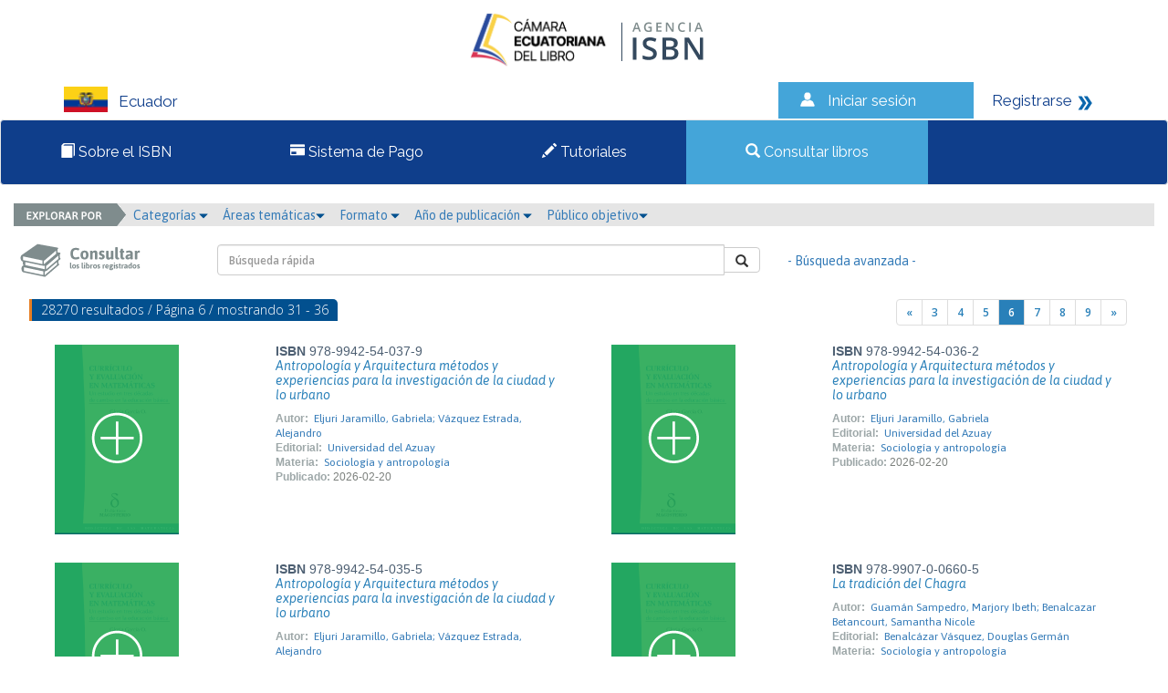

--- FILE ---
content_type: text/html; charset=iso-8859-1
request_url: https://isbnecuador.com/catalogo.php?mode=busqueda_menu&id_tm=4&pagina=6
body_size: 33947
content:
<html>
<head>
<meta http-equiv="Content-Type" content="text/html; charset=iso-8859-1" />
<link rel="stylesheet" type="text/css" href="css/jquery/alert/jquery.alert.min.css"/>
<link href="https://fonts.googleapis.com/css?family=Raleway" rel="stylesheet">
<link href="css/estilos.css" rel="stylesheet">
<link href="css/bootstrap.css" rel="stylesheet">
<link rel="stylesheet" type="text/css" href="css/jquery/themes/smoothness/jquery-ui.min.css"/>
<link rel="stylesheet" type="text/css" href="css/header_notloggedin.css"/>
<script src="js/jquery.min.js"></script>
<script src="js/jquery/alert/jquery.alert.min.js"></script>
<script src="js/bootstrap.min.js"></script>
<script src="js/librerialogin.js"></script>
<script src="js/eModal.js"></script>
<title>&gt;&gt; Agencias ISBN &lt;&lt;</title>
<!-- Google tag (gtag.js) -->
<script async src="https://www.googletagmanager.com/gtag/js?id=G-DC043DL3Q5"></script>
<script>
  window.dataLayer = window.dataLayer || [];
  function gtag(){dataLayer.push(arguments);}
  gtag('js', new Date());

  gtag('config', 'G-DC043DL3Q5');
</script>
<script>
var answrDismiss=true;

function notification(message,requiresDismiss){
				if(requiresDismiss){
					message+='<br><br><input type="checkbox" id="dismissNotification"> <label for="dismissNotification">Entendido</label>';
					answrDismiss=false;
				}
				eModal.confirm(message, 'Por favor lea la siguiente información')
					.then(confirmCallback);
			}

			function confirmCallback(){
				chckBx=document.getElementById('dismissNotification');
				if(chckBx && !chckBx.checked){
					answrDismiss=false;
					return;
				}
				$("#modal_login").modal('show');
			}

			function launchLogin(){
								$("#modal_login").modal('show');
				}



/**
 * @function => recordar_contrasena {ajax}
 * @description: | Recuperar contraseña,         | 
 * 							 | ok si success, mensaje si no  |
 * @param 	{obj}			frm   [frm.mode, frm.contrasena.value]
 * @param 	{json}		json  [json.mode]
 * @param 	{String}	result
 * @return  {boolean} 
 **/
function recordar_contrasena(){
	frm=document.entryform;
	// var correo=window.prompt("Por favor escriba el correo con el cual est\xE1 registrado en la agencia.");
	$.prompt('Por favor escriba el correo con el cual está registrado en la agencia.',{
	  title:'¿Ha olvidado la contraseña?',
	  callEvent:function(correo){
	  	if(correo == null) return;
			if(!(/(.+)@(.+){2,}\.(.+){2,}/.test(correo))){
				// window.alert('El correo ' + correo + ' no es un correo v\xE1lido.  Por favor intente nuevamente.');
				$("#error_login").show();
				$("#error_login").html(`
					<div class="col-xs-12 col-sm-12 alert alert-danger animated fadeInDown" role="alert" data-notify-position="top-center" style="display: inline-block; margin: 0px auto;  transition: all 0.5s ease-in-out 0s; z-index: 1031; top: -20px; left: 0px; right: 0px;  padding:10px; animation-iteration-count: 1;">
						    <span data-notify="icon"></span> 
						    <span data-notify="title">
						        <div class="alert-icon times-anime">
						                <i class="icon-danger glyphicon glyphicon-remove-sign"></i> ERROR
						        </div>
						    </span>
						    <span data-notify="message">
						    El correo <small style="font-size: 80%;">${correo}</small> no es un correo válido.  Por favor intente nuevamente.
						    </span>
						    <a href="#" target="_blank" data-notify="url"></a></div>
				`);

				return;
			}//END::if

			var json = {mode:'recordar_contrasena', type:frm.mode.value, usuario:correo};
			
			$("#error_login").hide();
			$.ajax({
				type: "POST",
				url: "./index.php",
				data: json,
				success: function(result){
					if(result!="KO"){//if::ok>>mensaje
						$("#error_login").html(`
							<div class="col-xs-12 col-sm-12 alert alert-ifo animated fadeInDown" role="alert" data-notify-position="top-center" style="display: inline-block; margin: 0px auto;  transition: all 0.5s ease-in-out 0s; z-index: 1031; top: -20px; left: 0px; right: 0px;  padding:10px; animation-iteration-count: 1;">
									<span data-notify="icon"></span> 
									<span data-notify="title">
									  <div class="alert-icon times-anime">
									    <i class="icon-ifo 	glyphicon glyphicon-info-sign"></i>
									  </div>
									</span>
									<span data-notify="message">
									  Se han enviado sus datos de acceso al correo <small style="font-size: 80%;"> ${result}</small>.
									  <hr>
									  <b>Verificar la carpeta de spam o mensajes no deseados, en caso de no recibir el correo.</b>
									</span>
									<a href="#" target="_blank" data-notify="url"></a></div>
					  `);
						frm.contrasena.value='';
						$("#error_login").show("slow");
					}
					else{//else::NO=ok>>mensaje
						$("#error_login").html(`
								<div class="col-xs-12 col-sm-12 alert alert-danger animated fadeInDown" role="alert" data-notify-position="top-center" style="display: inline-block; margin: 0px auto;  transition: all 0.5s ease-in-out 0s; z-index: 1031; top: -20px; left: 0px; right: 0px;  padding:10px; animation-iteration-count: 1;">
						    <span data-notify="icon"></span> 
						    <span data-notify="title">
						        <div class="alert-icon times-anime">
						                <i class="icon-danger glyphicon glyphicon-remove-sign"></i> ERROR
						        </div>
						    </span>
						    <span data-notify="message">
						        El correo <small style="font-size: 80%;"> ${correo} </small> no existe en nuestra base de datos.
						    </span>
						    <a href="#" target="_blank" data-notify="url"></a></div>	
						`);
						frm.contrasena.value='';
						$("#error_login").show("slow");
					}//END::if
				}//END::function(result)
			});//END::ajax
	  },
	  input:'text',
	  confirmButton:'Solicitar'
	});

	
$(document).ready(function(){
		$(".popup-content>.input-box>input").keypress(function(e) {
			if(e.which == 13) {
				$(".confirm").click();
			}
		});
	});
	
}//END:function=>recordar_contrasena



/**
 * @function => revisar {ajax}
 * @description: | verificación de login.        | 
 * 							 | ok si success, mensaje si no  |
 * @param 	{obj}			frm   [frm.mode, frm.contrasena.value]
 * @param 	{json}		json  [json.mode]
 * @param 	{String}	result
 * @return  {boolean} 
 **/
function revisar(frm){
var json = {mode:frm.mode.value, usuario:frm.usuario.value, contrasena:frm.contrasena.value};

	$("#error_login").hide();
	$.ajax({
		type: "POST",
		url: "./index.php",
		data: json,
		success: function(result){
			if(result=="OK"){
				if(json.mode=="admin") location.href="admin.php?module=lineas";
				else location.href="user.php?mode=editarEditorXModulo";
			}
			else{
				frm.contrasena.value='';
				$("#error_login").html(`
					<div class="col-xs-12 col-sm-12 alert alert-danger animated fadeInDown" role="alert" data-notify-position="top-center" style="display: inline-block; margin: 0px auto;  transition: all 0.5s ease-in-out 0s; z-index: 1031; top: -20px; left: 0px; right: 0px;  padding:10px; animation-iteration-count: 1;">
			    <span data-notify="icon"></span> 
			    <span data-notify="title">
			        <div class="alert-icon times-anime">
			                <i class="icon-danger glyphicon glyphicon-remove-sign"></i> ERROR
			        </div>
			    </span>
			    <span data-notify="message">
			        Usuario o contrase&ntilde;a incorrecta.
			    </span>
			    <a href="#" target="_blank" data-notify="url"></a></div>	
					`);
				$("#error_login").show("slow");
			}
		}
	});
	return(false);
}//END:function=>revisar
</script>

	<link rel="stylesheet" type="text/css" href="css/slick.css"/>
	<link rel="stylesheet" type="text/css" href="css/slick-theme.css"/>
	<link rel="stylesheet" type="text/css" href="css/font-awesome.min.css"/>
	<script src="js/slick.min.js"></script>
	<script src="js/jquery-ui.min.js"></script>
	<script>
		$(function(e){
				$('.carrusel_catalogo').slick({
					arrows: false,
					dots: true,
					slidesToShow: 5,
					slidesToScroll: 3,
					autoplay: false
				});
		 });
	</script>
	<style>
		.slick-slide {
			height: auto;
		}
	</style>
</head>
<body>
<div class="row">
        <div id="modal_login" class="modal fade emergente-blue">
            <div class="modal-dialog modal-sm">
                <div class="modal-content">
                    <div class="modal-header no-padding">
                        <input type="button" class="boton_titulo active" value="Usuario">
                        <input type="button" class="boton_titulo" value="Administrador"><br>
                    </div>
                    <form name="entryform" action="./index.php" method="post" onSubmit="return revisar(this);">
												<input type="hidden" id="inputMode" name="mode" value="usuario">

                        <div class="modal-body" style="background-color: #FFFFFF">
														<div class="error_login" id="error_login" style="display: none">Usuario o contrase&ntilde;a incorrecta.</div>
                            <div class="form-group">
                                <label for="usuario">N&uacute;mero de documento</label>
                                <div class="input-group">
                                    <div class="input-group-addon"><i style="fon-size:15px; color:#333333;" class="glyphicon glyphicon-user"></i></div>
                                    <input name="usuario" class="form-control" id="usuario" >
                                </div>
                            </div>
                            <div class="form-group">
                                <label for="contrasena">Contrase&#241;a</label>
                                <div class="input-group">
                                    <div class="input-group-addon"><i style="font-size:15px; color:#333333;" class="glyphicon glyphicon-asterisk"></i></div>
                                    <input name="contrasena" type="password" class="form-control" id="contrasena">
                                </div>
                                <a href="#" onClick="recordar_contrasena();" class="help-block light">&iquest;Ha olvidado la contrase&#241;a?</a>
                            </div>                        
                        </div>
                        <div class="modal-footer" style="background-color: #0F3E8B">
                            <input type="submit" class="btn btn-success boton-sucess pull-left" style="background-color: #44A5D9; border-color: #0F3E8B" value="Ingresar">
                            <a href="user.php?mode=registro" class="pull-right light" style="color: #fff">&iquest;Es un usuario nuevo? <i class="glyphicon glyphicon-arrow-right"></i></a>
                        </div>
                    </form>
                </div>
            </div>
        </div>
<div class="contenedor" id="contenedor">

	<div style="text-align:center;">
		<a href="index.php">
	<img style="margin: 5px;" src="./files/parametros/logo/1?size=22353&ext=.png" height="80">			<img src="img/Logo.png">
		</a>
	</div>

<div class="pais col-lg-8 col-md-8 col-sm-12 col-xs-12" id="pais"><img src="img/bandera_EC.png" width="48" height="28" alt="Ecuador"><span>Ecuador</span></div>

<div class="sesion col-lg-2 col-md-2 col-sm-6 col-xs-12 " id="sesion"><img src="img/iconos_06.png" width="22" height="19" alt="Iniciar sesi&oacute;n"><a href="#" data-toggle="modal" onClick="launchLogin();">Iniciar sesi&oacute;n</a></div>
<div class="registrarse col-lg-2 col-md-2 col-sm-6 col-xs-12 " id="registrarse"><a href="user.php?mode=registro">Registrarse</a> 

  <img src="img/iconos_09.png" width="17" height="18" alt="Registrarse"></div>

</div>



<nav  id="myTopnav" class="navbar navbar-default topnav">
  <div class="container-fluid">
	  <div class="navbar-header">
		  <button type="button" class="navbar-toggle">
			<span class="sr-only">Toggle navigation</span>
			<span class="icon-bar"></span>
			<span class="icon-bar"></span>
			<span class="icon-bar"></span>
		  </button>
		  
		</div>
		  <div class="navbar-collapse">
      <ul class="nav navbar-nav">
		 	   <li >
	   <a href="paginas_auxiliares.php?id=2"><span class="glyphicon glyphicon-book"></span> Sobre el ISBN</a>
	   </li>
			   <li >
	   <a href="paginas_auxiliares.php?id=1"><span class="glyphicon glyphicon-credit-card"></span> Sistema de Pago</a>
	   </li>
			   <li >
	  <a href="halp.php"><span class="glyphicon glyphicon-pencil"></span> Tutoriales</a>
	   </li>
	   <li  class="active">
	   <a href="catalogo.php"><span class="glyphicon glyphicon-search"></span> Consultar libros</a></div>
	   </li>
	  </ul>
		
  
  </div>
</nav>

<script>
$(".navbar-toggle").on("click",function(){
  $(".navbar-collapse").toggleClass("desplegado");
});
</script>




<div class="col-md-12">
	<div class="row">
		<div class="col-md-12 menu_buscar">
			<img class="explorador_img" src="img/explorador.png" >
			<div class="btn-group">
				<a href="#" class="dropdown-toggle" data-toggle="dropdown" aria-haspopup="true" aria-expanded="false">Categor&iacute;as <i style="font-size:10px;color:#02508F" class="glyphicon glyphicon-triangle-bottom"></i></a>&nbsp;&nbsp;&nbsp;
					<ul class="dropdown-menu">
					<li><a href="./catalogo.php?mode=busqueda_menu&id_cs=1">Libros de interés general</a></li><li><a href="./catalogo.php?mode=busqueda_menu&id_cs=2">Libros de texto</a></li><li><a href="./catalogo.php?mode=busqueda_menu&id_cs=3">Teoría y ensayo</a></li><li><a href="./catalogo.php?mode=busqueda_menu&id_cs=4">Literatura</a></li><li><a href="./catalogo.php?mode=busqueda_menu&id_cs=5">Libros de arte o gran formato</a></li><li><a href="./catalogo.php?mode=busqueda_menu&id_cs=6">Otros</a></li>					</ul>
			</div>
			<div class="btn-group">
				<a href="#" class="dropdown-toggle" data-toggle="dropdown" aria-haspopup="true" aria-expanded="false">&Aacute;reas tem&aacute;ticas<i style="font-size:10px;color:#02508F" class="glyphicon glyphicon-triangle-bottom"></i></a>&nbsp;&nbsp;&nbsp;
					<ul class="dropdown-menu">
					<li><a href="./catalogo.php?mode=busqueda_menu&id_tm=1">0 - Generalidades</a></li><li><a href="./catalogo.php?mode=busqueda_menu&id_tm=2">100 - Filosofía y psicología</a></li><li><a href="./catalogo.php?mode=busqueda_menu&id_tm=3">200 - Religión</a></li><li><a href="./catalogo.php?mode=busqueda_menu&id_tm=4">300 - Ciencias sociales</a></li><li><a href="./catalogo.php?mode=busqueda_menu&id_tm=5">400  - Lenguas</a></li><li><a href="./catalogo.php?mode=busqueda_menu&id_tm=6">500 - Ciencias naturales y matemáticas</a></li><li><a href="./catalogo.php?mode=busqueda_menu&id_tm=7">600 - Tecnología (Ciencias aplicadas)</a></li><li><a href="./catalogo.php?mode=busqueda_menu&id_tm=8">700 - Las Artes  Bellas artes y artes decorativas</a></li><li><a href="./catalogo.php?mode=busqueda_menu&id_tm=9">800 - Literatura y retórica</a></li><li><a href="./catalogo.php?mode=busqueda_menu&id_tm=10">900 - Geografía e historia</a></li>					</ul>
			</div>
			<div class="btn-group">
				<a href="#" class="dropdown-toggle" data-toggle="dropdown" aria-haspopup="true" aria-expanded="false">Formato <i style="font-size:10px;color:#02508F" class="glyphicon glyphicon-triangle-bottom"></i></a>&nbsp;&nbsp;&nbsp;
					<ul class="dropdown-menu">
						<li><a href="./catalogo.php?mode=busqueda_menu&formato=impreso">Libro impreso en papel</a></li>
						<li><a href="./catalogo.php?mode=busqueda_menu&formato=digital">Publicaci&oacute;n electr&oacute;nica</a></li>
					</ul>
			</div>
			<div class="btn-group">
				<a href="#" class="dropdown-toggle" data-toggle="dropdown" aria-haspopup="true" aria-expanded="false">A&ntilde;o de publicaci&oacute;n <i style="font-size:10px;color:#02508F" class="glyphicon glyphicon-triangle-bottom"></i></a>&nbsp;&nbsp;&nbsp;
					<ul class="dropdown-menu">
					<li><a href="./catalogo.php?mode=busqueda_menu&anio=0">0</a></li><li><a href="./catalogo.php?mode=busqueda_menu&anio=1960">1960</a></li><li><a href="./catalogo.php?mode=busqueda_menu&anio=1964">1964</a></li><li><a href="./catalogo.php?mode=busqueda_menu&anio=1965">1965</a></li><li><a href="./catalogo.php?mode=busqueda_menu&anio=1966">1966</a></li><li><a href="./catalogo.php?mode=busqueda_menu&anio=1967">1967</a></li><li><a href="./catalogo.php?mode=busqueda_menu&anio=1969">1969</a></li><li><a href="./catalogo.php?mode=busqueda_menu&anio=1970">1970</a></li><li><a href="./catalogo.php?mode=busqueda_menu&anio=1971">1971</a></li><li><a href="./catalogo.php?mode=busqueda_menu&anio=1972">1972</a></li><li><a href="./catalogo.php?mode=busqueda_menu&anio=1973">1973</a></li><li><a href="./catalogo.php?mode=busqueda_menu&anio=1974">1974</a></li><li><a href="./catalogo.php?mode=busqueda_menu&anio=1975">1975</a></li><li><a href="./catalogo.php?mode=busqueda_menu&anio=1976">1976</a></li><li><a href="./catalogo.php?mode=busqueda_menu&anio=1977">1977</a></li><li><a href="./catalogo.php?mode=busqueda_menu&anio=1978">1978</a></li><li><a href="./catalogo.php?mode=busqueda_menu&anio=1979">1979</a></li><li><a href="./catalogo.php?mode=busqueda_menu&anio=1980">1980</a></li><li><a href="./catalogo.php?mode=busqueda_menu&anio=1981">1981</a></li><li><a href="./catalogo.php?mode=busqueda_menu&anio=1982">1982</a></li><li><a href="./catalogo.php?mode=busqueda_menu&anio=1983">1983</a></li><li><a href="./catalogo.php?mode=busqueda_menu&anio=1984">1984</a></li><li><a href="./catalogo.php?mode=busqueda_menu&anio=1985">1985</a></li><li><a href="./catalogo.php?mode=busqueda_menu&anio=1986">1986</a></li><li><a href="./catalogo.php?mode=busqueda_menu&anio=1987">1987</a></li><li><a href="./catalogo.php?mode=busqueda_menu&anio=1988">1988</a></li><li><a href="./catalogo.php?mode=busqueda_menu&anio=1989">1989</a></li><li><a href="./catalogo.php?mode=busqueda_menu&anio=1990">1990</a></li><li><a href="./catalogo.php?mode=busqueda_menu&anio=1991">1991</a></li><li><a href="./catalogo.php?mode=busqueda_menu&anio=1992">1992</a></li><li><a href="./catalogo.php?mode=busqueda_menu&anio=1993">1993</a></li><li><a href="./catalogo.php?mode=busqueda_menu&anio=1994">1994</a></li><li><a href="./catalogo.php?mode=busqueda_menu&anio=1995">1995</a></li><li><a href="./catalogo.php?mode=busqueda_menu&anio=1996">1996</a></li><li><a href="./catalogo.php?mode=busqueda_menu&anio=1997">1997</a></li><li><a href="./catalogo.php?mode=busqueda_menu&anio=1998">1998</a></li><li><a href="./catalogo.php?mode=busqueda_menu&anio=1999">1999</a></li><li><a href="./catalogo.php?mode=busqueda_menu&anio=2000">2000</a></li><li><a href="./catalogo.php?mode=busqueda_menu&anio=2001">2001</a></li><li><a href="./catalogo.php?mode=busqueda_menu&anio=2002">2002</a></li><li><a href="./catalogo.php?mode=busqueda_menu&anio=2003">2003</a></li><li><a href="./catalogo.php?mode=busqueda_menu&anio=2004">2004</a></li><li><a href="./catalogo.php?mode=busqueda_menu&anio=2005">2005</a></li><li><a href="./catalogo.php?mode=busqueda_menu&anio=2006">2006</a></li><li><a href="./catalogo.php?mode=busqueda_menu&anio=2007">2007</a></li><li><a href="./catalogo.php?mode=busqueda_menu&anio=2008">2008</a></li><li><a href="./catalogo.php?mode=busqueda_menu&anio=2009">2009</a></li><li><a href="./catalogo.php?mode=busqueda_menu&anio=2010">2010</a></li><li><a href="./catalogo.php?mode=busqueda_menu&anio=2011">2011</a></li><li><a href="./catalogo.php?mode=busqueda_menu&anio=2012">2012</a></li><li><a href="./catalogo.php?mode=busqueda_menu&anio=2013">2013</a></li><li><a href="./catalogo.php?mode=busqueda_menu&anio=2014">2014</a></li><li><a href="./catalogo.php?mode=busqueda_menu&anio=2015">2015</a></li><li><a href="./catalogo.php?mode=busqueda_menu&anio=2016">2016</a></li><li><a href="./catalogo.php?mode=busqueda_menu&anio=2017">2017</a></li><li><a href="./catalogo.php?mode=busqueda_menu&anio=2018">2018</a></li><li><a href="./catalogo.php?mode=busqueda_menu&anio=2019">2019</a></li><li><a href="./catalogo.php?mode=busqueda_menu&anio=2020">2020</a></li><li><a href="./catalogo.php?mode=busqueda_menu&anio=2021">2021</a></li><li><a href="./catalogo.php?mode=busqueda_menu&anio=2022">2022</a></li><li><a href="./catalogo.php?mode=busqueda_menu&anio=2023">2023</a></li><li><a href="./catalogo.php?mode=busqueda_menu&anio=2024">2024</a></li><li><a href="./catalogo.php?mode=busqueda_menu&anio=2025">2025</a></li><li><a href="./catalogo.php?mode=busqueda_menu&anio=2026">2026</a></li><li><a href="./catalogo.php?mode=busqueda_menu&anio=2027">2027</a></li><li><a href="./catalogo.php?mode=busqueda_menu&anio=2028">2028</a></li><li><a href="./catalogo.php?mode=busqueda_menu&anio=2029">2029</a></li><li><a href="./catalogo.php?mode=busqueda_menu&anio=2030">2030</a></li><li><a href="./catalogo.php?mode=busqueda_menu&anio=2031">2031</a></li>					</ul>
			</div>
			<div class="btn-group">
				<a href="#" class="dropdown-toggle" data-toggle="dropdown" aria-haspopup="true" aria-expanded="false">P&uacute;blico objetivo<i style="font-size:10px;color:#02508F" class="glyphicon glyphicon-triangle-bottom"></i></a>&nbsp;&nbsp;&nbsp;
					<ul class="dropdown-menu">
					<li><a href="./catalogo.php?mode=busqueda_menu&id_audiencia=1">General</a></li><li><a href="./catalogo.php?mode=busqueda_menu&id_audiencia=2">Infantil / Juvenil</a></li><li><a href="./catalogo.php?mode=busqueda_menu&id_audiencia=3">Jóvenes adultos</a></li><li><a href="./catalogo.php?mode=busqueda_menu&id_audiencia=4">Enseñanza preescolar, infantil, primaria, secundaria y bachillerato</a></li><li><a href="./catalogo.php?mode=busqueda_menu&id_audiencia=5">Enseñanza universitaria o superior</a></li><li><a href="./catalogo.php?mode=busqueda_menu&id_audiencia=6">Profesional / académico</a></li><li><a href="./catalogo.php?mode=busqueda_menu&id_audiencia=7">Enseñanza inglés</a></li><li><a href="./catalogo.php?mode=busqueda_menu&id_audiencia=8">Formación de adultos</a></li><li><a href="./catalogo.php?mode=busqueda_menu&id_audiencia=10">Enseñanza de segunda lengua</a></li>					</ul>
			</div>
		</div>
	</div>
</div>
<div class="col-md-12">
    <div class="row">
        <div class="col-md-2">
            <img class="consultar1" src="img/consultar1.png" >
        </div>
        <div class="col-md-6">
            <br>
            <form name="entrybusqueda" action="./catalogo.php" method="get">
						<input type="hidden" name="mode" value="resultados_rapidos">
            <div class="input-group pull-right">
                <input type="text" class="form-control" name="palabra" value='' placeholder="B&uacute;squeda r&aacute;pida">
                    <span class="input-group-btn">
                        <button class="btn btn-default boton-hover" type="button" onClick="document.entrybusqueda.submit();"><i class="glyphicon glyphicon-search"></i></button>
                </span>
            </div>
            </form>
        </div>
        <div class="col-md-3">
            <br>
            <a href="./catalogo.php?mode=avanzada" style="display: inline-block; margin-top: 8px !important;">- B&uacute;squeda avanzada - </a>
        </div>
    </div>
</div>

<div class="row">               
                <!-- contenido -->
                <div class="col-md-12">
                    <div class="row">
                        <div class="formulario">
                            <div class="col-md-12 seccion">
                                <div class="row">
                                    <div class="col-md-4" style="padding:2px; margin-bottom:10px;"><span class="subtitulos subtitulos_azul">28270 resultados / P&aacute;gina 6 / mostrando 31 - 36</span></div>
                                    <div class="col-md-5 col-md-offset-3">
                                        <nav>
                                            <ul class="pagination top pull-right">
                                              <li><a href="./catalogo.php?mode=busqueda_menu&id_tm=4&pagina=5" aria-label="Previous"><span aria-hidden="true">&laquo;</span></a></li><li><a href="./catalogo.php?mode=busqueda_menu&id_tm=4&pagina=3" >3</a></li><li><a href="./catalogo.php?mode=busqueda_menu&id_tm=4&pagina=4" >4</a></li><li><a href="./catalogo.php?mode=busqueda_menu&id_tm=4&pagina=5" >5</a></li><li><a href="./catalogo.php?mode=busqueda_menu&id_tm=4&pagina=6"  style="color: #fff !important; background-color: #2980B9 !important;">6</a></li><li><a href="./catalogo.php?mode=busqueda_menu&id_tm=4&pagina=7" >7</a></li><li><a href="./catalogo.php?mode=busqueda_menu&id_tm=4&pagina=8" >8</a></li><li><a href="./catalogo.php?mode=busqueda_menu&id_tm=4&pagina=9" >9</a></li><li><a href="./catalogo.php?mode=busqueda_menu&id_tm=4&pagina=7" aria-label="Next"><span aria-hidden="true">&raquo;</span></a></li>                                            </ul>
                                        </nav>
                                    </div>
                                </div>
                                
                                <div class="row lista_libros">
																		<div class="col-md-6">
																			<div class="col-md-5">
																					<a class="titulo" href="./catalogo.php?mode=detalle&nt=110026"><img src="./img/libro2.png"></a>
																			</div>
																			<div class="col-md-7 no-padding">
																					<span class="isbn"><strong>ISBN </strong>978-9942-54-037-9</span><br>
																					<p><a class="titulo" href="./catalogo.php?mode=detalle&nt=110026">Antropología y Arquitectura métodos y experiencias para la investigación de la ciudad y lo urbano</a></p><span class="labels" >Autor:</span><span class="texto"><a class="texto" href="./catalogo.php?mode=detalle&nt=110026">Eljuri Jaramillo, Gabriela; Vázquez Estrada, Alejandro</a></span><br><span class="labels" >Editorial:</span><span class="texto"><a class="texto" href="./catalogo.php?mode=detalle&nt=110026">Universidad del Azuay</a></span><br><span class="labels" >Materia:</span><span class="texto"><a class="texto" href="./catalogo.php?mode=detalle&nt=110026">Sociología y antropología</a></span><br><span class="labels" >Publicado:</span><span class="textofecha">2026-02-20</span>
                                        </div>
                                    </div>
																		<div class="col-md-6">
																			<div class="col-md-5">
																					<a class="titulo" href="./catalogo.php?mode=detalle&nt=110023"><img src="./img/libro2.png"></a>
																			</div>
																			<div class="col-md-7 no-padding">
																					<span class="isbn"><strong>ISBN </strong>978-9942-54-036-2</span><br>
																					<p><a class="titulo" href="./catalogo.php?mode=detalle&nt=110023">Antropología y Arquitectura métodos y experiencias para la investigación de la ciudad y lo urbano</a></p><span class="labels" >Autor:</span><span class="texto"><a class="texto" href="./catalogo.php?mode=detalle&nt=110023">Eljuri Jaramillo, Gabriela</a></span><br><span class="labels" >Editorial:</span><span class="texto"><a class="texto" href="./catalogo.php?mode=detalle&nt=110023">Universidad del Azuay</a></span><br><span class="labels" >Materia:</span><span class="texto"><a class="texto" href="./catalogo.php?mode=detalle&nt=110023">Sociología y antropología</a></span><br><span class="labels" >Publicado:</span><span class="textofecha">2026-02-20</span>
                                        </div>
                                    </div></div><div class="row lista_libros">
																		<div class="col-md-6">
																			<div class="col-md-5">
																					<a class="titulo" href="./catalogo.php?mode=detalle&nt=110021"><img src="./img/libro2.png"></a>
																			</div>
																			<div class="col-md-7 no-padding">
																					<span class="isbn"><strong>ISBN </strong>978-9942-54-035-5</span><br>
																					<p><a class="titulo" href="./catalogo.php?mode=detalle&nt=110021">Antropología y Arquitectura métodos y experiencias para la investigación de la ciudad y lo urbano</a></p><span class="labels" >Autor:</span><span class="texto"><a class="texto" href="./catalogo.php?mode=detalle&nt=110021">Eljuri Jaramillo, Gabriela; Vázquez Estrada, Alejandro</a></span><br><span class="labels" >Editorial:</span><span class="texto"><a class="texto" href="./catalogo.php?mode=detalle&nt=110021">Universidad del Azuay</a></span><br><span class="labels" >Materia:</span><span class="texto"><a class="texto" href="./catalogo.php?mode=detalle&nt=110021">Sociología y antropología</a></span><br><span class="labels" >Publicado:</span><span class="textofecha">2026-02-20</span>
                                        </div>
                                    </div>
																		<div class="col-md-6">
																			<div class="col-md-5">
																					<a class="titulo" href="./catalogo.php?mode=detalle&nt=110013"><img src="./img/libro2.png"></a>
																			</div>
																			<div class="col-md-7 no-padding">
																					<span class="isbn"><strong>ISBN </strong>978-9907-0-0660-5</span><br>
																					<p><a class="titulo" href="./catalogo.php?mode=detalle&nt=110013">La tradición del Chagra</a></p><span class="labels" >Autor:</span><span class="texto"><a class="texto" href="./catalogo.php?mode=detalle&nt=110013">Guamán Sampedro, Marjory Ibeth; Benalcazar Betancourt, Samantha Nicole</a></span><br><span class="labels" >Editorial:</span><span class="texto"><a class="texto" href="./catalogo.php?mode=detalle&nt=110013">Benalcázar Vásquez, Douglas Germán</a></span><br><span class="labels" >Materia:</span><span class="texto"><a class="texto" href="./catalogo.php?mode=detalle&nt=110013">Sociología y antropología</a></span><br><span class="labels" >Publicado:</span><span class="textofecha">2026-01-20</span>
                                        </div>
                                    </div></div><div class="row lista_libros">
																		<div class="col-md-6">
																			<div class="col-md-5">
																					<a class="titulo" href="./catalogo.php?mode=detalle&nt=110004"><img src="./img/libro2.png"></a>
																			</div>
																			<div class="col-md-7 no-padding">
																					<span class="isbn"><strong>ISBN </strong>978-9907-0-0667-4</span><br>
																					<p><a class="titulo" href="./catalogo.php?mode=detalle&nt=110004">El cielo te llama pastor</a></p><span class="labels" >Autor:</span><span class="texto"><a class="texto" href="./catalogo.php?mode=detalle&nt=110004">ACOSTA HERRERA, JOSÉ MOISÉS</a></span><br><span class="labels" >Editorial:</span><span class="texto"><a class="texto" href="./catalogo.php?mode=detalle&nt=110004">Coronel Villao, Gonzalo Bolívar</a></span><br><span class="labels" >Materia:</span><span class="texto"><a class="texto" href="./catalogo.php?mode=detalle&nt=110004">Educación religiosa</a></span><br><span class="labels" >Publicado:</span><span class="textofecha">2026-02-08</span>
                                        </div>
                                    </div>
																		<div class="col-md-6">
																			<div class="col-md-5">
																					<a class="titulo" href="./catalogo.php?mode=detalle&nt=109997"><img src="./img/libro2.png"></a>
																			</div>
																			<div class="col-md-7 no-padding">
																					<span class="isbn"><strong>ISBN </strong>978-9978-59-177-2</span><br>
																					<p><a class="titulo" href="./catalogo.php?mode=detalle&nt=109997">Covid-19 y Modificación de la Conducta Humana</a></p><span class="labels" >Editorial:</span><span class="texto"><a class="texto" href="./catalogo.php?mode=detalle&nt=109997">Universidad de Guayaquil</a></span><br><span class="labels" >Materia:</span><span class="texto"><a class="texto" href="./catalogo.php?mode=detalle&nt=109997">Economía</a></span><br><span class="labels" >Publicado:</span><span class="textofecha">2026-01-13</span>
                                        </div>
                                    </div></div>																
                                <div class="col-md-12">
                                    <br>
                                </div>
                                <div class="row">
                                    <div class="col-md-12">
                                        <nav>
                                            <ul class="pagination top pull-right">
																							<li><a href="./catalogo.php?mode=busqueda_menu&id_tm=4&pagina=5" aria-label="Previous"><span aria-hidden="true">&laquo;</span></a></li><li><a href="./catalogo.php?mode=busqueda_menu&id_tm=4&pagina=3" >3</a></li><li><a href="./catalogo.php?mode=busqueda_menu&id_tm=4&pagina=4" >4</a></li><li><a href="./catalogo.php?mode=busqueda_menu&id_tm=4&pagina=5" >5</a></li><li><a href="./catalogo.php?mode=busqueda_menu&id_tm=4&pagina=6"  style="color: #fff !important; background-color: #2980B9 !important;">6</a></li><li><a href="./catalogo.php?mode=busqueda_menu&id_tm=4&pagina=7" >7</a></li><li><a href="./catalogo.php?mode=busqueda_menu&id_tm=4&pagina=8" >8</a></li><li><a href="./catalogo.php?mode=busqueda_menu&id_tm=4&pagina=9" >9</a></li><li><a href="./catalogo.php?mode=busqueda_menu&id_tm=4&pagina=7" aria-label="Next"><span aria-hidden="true">&raquo;</span></a></li>                                            </ul>
                                        </nav>
                                    </div>
                                </div>
                            </div>
                        </div>
                    </div>
                </div>
</div>

<div class="row footerOne">
	<div class="col-lg-6  col-md-6 col-sm-6 col-xs-12 footerText">
		<p><strong>Cont&aacute;ctenos:</strong></p>
		<p>Eloy Alfaro N29-61 e Inglaterra, 9° Piso. / Tel.  +593 2 2553311 / +593 2 2553314</p>
	</div>
	
	<div class="col-lg-6 col-md-6 col-sm-6 col-xs-12 footerLogo">
		<img src="img/logos_07.png" width="378" height="96">
	</div>
</div>

                </div>
            </div>



